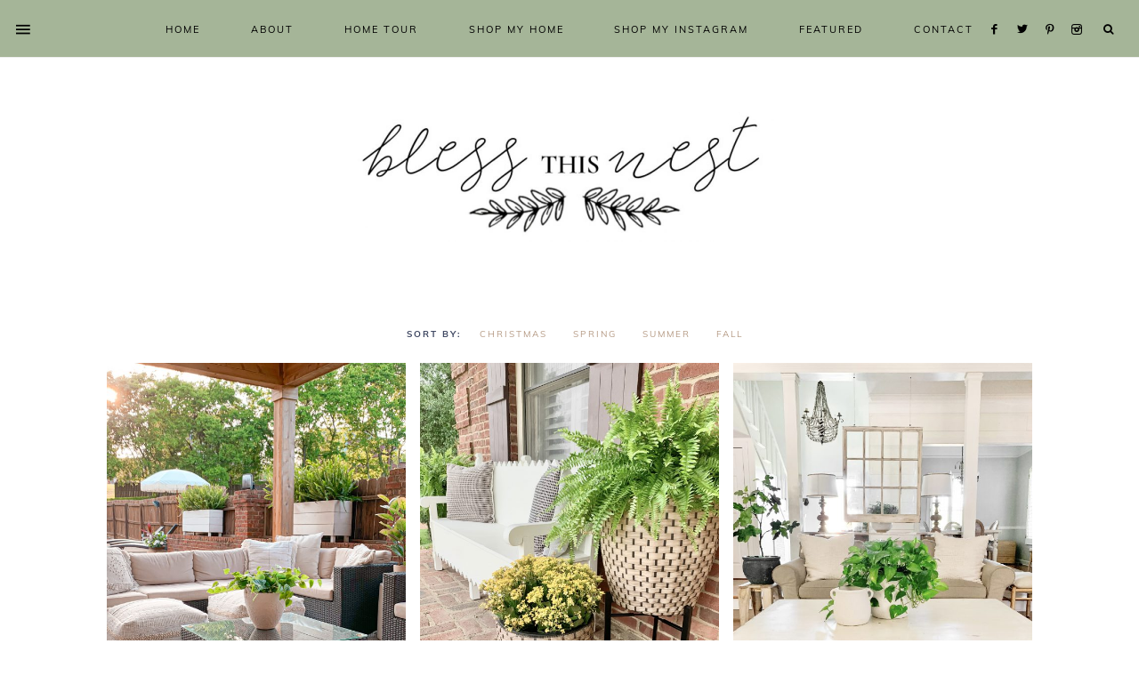

--- FILE ---
content_type: text/javascript
request_url: https://blessthisnestblog.com/wp-content/cache/min/1/wp-content/themes/mia-theme/js/responsive-menu.js?ver=1709429930
body_size: 524
content:
(function(window,$,undefined){'use strict';$('nav').before('<button class="menu-toggle" role="button" aria-pressed="false" aria-label="nav-button"></button>');$('nav .sub-menu').before('<button class="sub-menu-toggle" role="button" aria-pressed="false"></button>');$('.menu-toggle, .sub-menu-toggle').on('click',function(){var $this=$(this);$this.attr('aria-pressed',function(index,value){return'false'===value?'true':'false'});$this.toggleClass('activated');$this.next('nav, .sub-menu').slideToggle('fast')})})(this,jQuery)